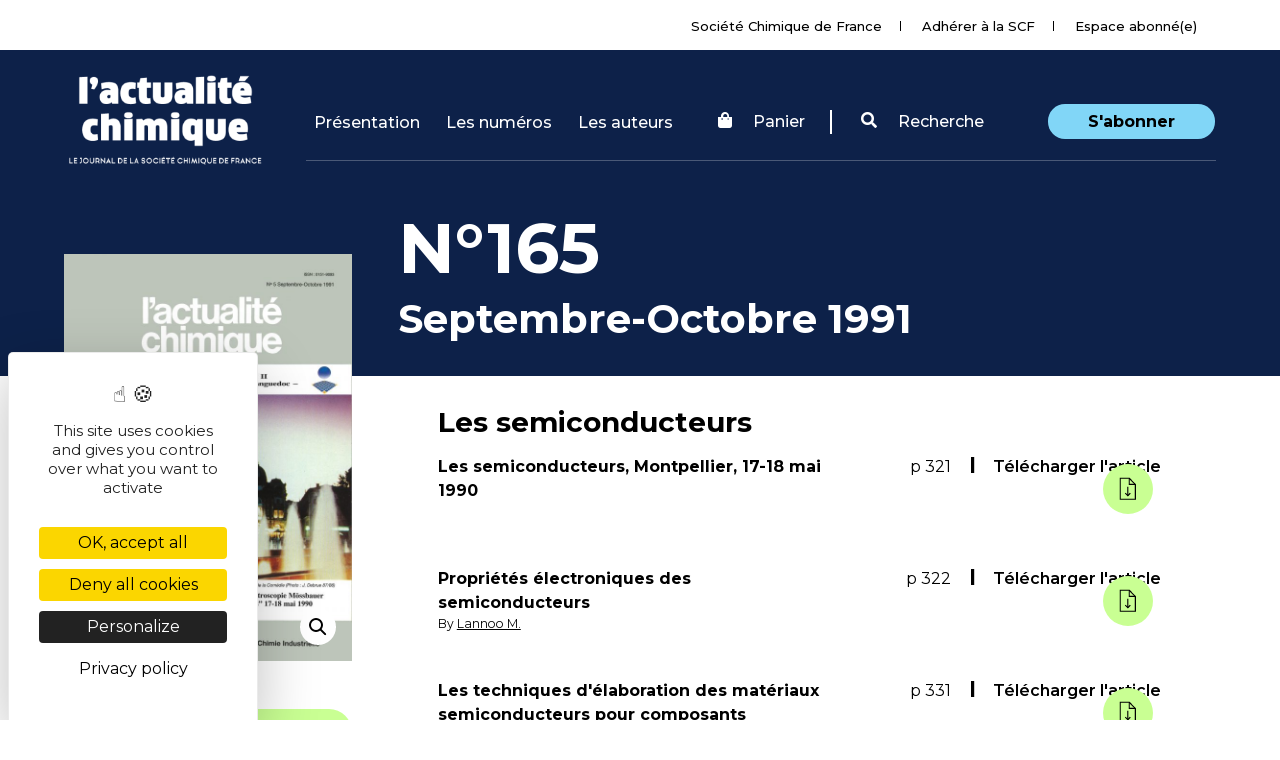

--- FILE ---
content_type: text/html; charset=UTF-8
request_url: https://new.societechimiquedefrance.fr/numero/n165-septembre-octobre-1991/?lang=en
body_size: 16141
content:
<!DOCTYPE html>
<html lang="en-US">
<head>
    <meta charset="UTF-8">
    <meta name="viewport" content="width=device-width, initial-scale=1">
    <meta http-equiv="X-UA-Compatible" content="IE=edge">
    <link rel="profile" href="http://gmpg.org/xfn/11">
    <link rel="alternate" hreflang="fr" href="https://new.societechimiquedefrance.fr/numero/n165-septembre-octobre-1991/" />
<link rel="alternate" hreflang="en" href="https://new.societechimiquedefrance.fr/numero/n165-septembre-octobre-1991/?lang=en" />
<!--cloudflare-no-transform--><script type="text/javascript" src="https://tarteaucitron.io/load.js?domain=new.societechimiquedefrance.fr&uuid=d0d2f50e772bb8c131903b05e49abbfc7997569d"></script>
	<!-- This site is optimized with the Yoast SEO plugin v15.1.1 - https://yoast.com/wordpress/plugins/seo/ -->
	<title>N°165 - septembre-octobre 1991 - L&#039;Actualité Chimique, le journal de la SCF</title><link rel="preload" as="style" href="https://fonts.googleapis.com/css?family=Montserrat%3A100%2C200%2C300%2C400%2C500%2C600%2C700%2C800%2C900%7COpen%20Sans%3A300%2C300i%2C400%2C400i%2C600%2C600i%2C700%2C800&#038;display=swap" /><link rel="stylesheet" href="https://fonts.googleapis.com/css?family=Montserrat%3A100%2C200%2C300%2C400%2C500%2C600%2C700%2C800%2C900%7COpen%20Sans%3A300%2C300i%2C400%2C400i%2C600%2C600i%2C700%2C800&#038;display=swap" media="print" onload="this.media='all'" /><noscript><link rel="stylesheet" href="https://fonts.googleapis.com/css?family=Montserrat%3A100%2C200%2C300%2C400%2C500%2C600%2C700%2C800%2C900%7COpen%20Sans%3A300%2C300i%2C400%2C400i%2C600%2C600i%2C700%2C800&#038;display=swap" /></noscript><link rel="preload" as="style" href="https://fonts.googleapis.com/css2?family=Montserrat%3Awght%40400%3B500%3B600%3B700&#038;ver=a364b6865132fc8f4ace5566814f7099&#038;display=swap" /><link rel="stylesheet" href="https://fonts.googleapis.com/css2?family=Montserrat%3Awght%40400%3B500%3B600%3B700&#038;ver=a364b6865132fc8f4ace5566814f7099&#038;display=swap" media="print" onload="this.media='all'" /><noscript><link rel="stylesheet" href="https://fonts.googleapis.com/css2?family=Montserrat%3Awght%40400%3B500%3B600%3B700&#038;ver=a364b6865132fc8f4ace5566814f7099&#038;display=swap" /></noscript>
	<meta name="robots" content="index, follow, max-snippet:-1, max-image-preview:large, max-video-preview:-1" />
	<link rel="canonical" href="https://new.societechimiquedefrance.fr/numero/n165-septembre-octobre-1991/" />
	<meta property="og:locale" content="en_US" />
	<meta property="og:type" content="article" />
	<meta property="og:title" content="N°165 - septembre-octobre 1991 - L&#039;Actualité Chimique, le journal de la SCF" />
	<meta property="og:url" content="https://new.societechimiquedefrance.fr/numero/n165-septembre-octobre-1991/" />
	<meta property="og:site_name" content="Société Chimique de France (SCF)" />
	<meta property="article:modified_time" content="2020-10-27T09:05:44+00:00" />
	<meta property="og:image" content="https://new.societechimiquedefrance.fr/wp-content/uploads/2019/12/numeroon351.jpg" />
	<meta property="og:image:width" content="2480" />
	<meta property="og:image:height" content="3507" />
	<meta name="twitter:card" content="summary_large_image" />
	<script type="application/ld+json" class="yoast-schema-graph">{"@context":"https://schema.org","@graph":[{"@type":"Organization","@id":"https://new.societechimiquedefrance.fr/?lang=en/#organization","name":"Soci\u00e9t\u00e9 Chimique de France (SCF)","url":"https://new.societechimiquedefrance.fr/?lang=en/","sameAs":[],"logo":{"@type":"ImageObject","@id":"https://new.societechimiquedefrance.fr/?lang=en/#logo","inLanguage":"en-US","url":"https://new.societechimiquedefrance.fr/wp-content/uploads/2020/11/logoscf_centre_numeriquervb-e1605823689864.png","width":200,"height":92,"caption":"Soci\u00e9t\u00e9 Chimique de France (SCF)"},"image":{"@id":"https://new.societechimiquedefrance.fr/?lang=en/#logo"}},{"@type":"WebSite","@id":"https://new.societechimiquedefrance.fr/?lang=en/#website","url":"https://new.societechimiquedefrance.fr/?lang=en/","name":"Soci\u00e9t\u00e9 Chimique de France (SCF)","description":"Le r\u00e9seau des chimistes depuis 1857","publisher":{"@id":"https://new.societechimiquedefrance.fr/?lang=en/#organization"},"potentialAction":[{"@type":"SearchAction","target":"https://new.societechimiquedefrance.fr/?lang=en/?s={search_term_string}","query-input":"required name=search_term_string"}],"inLanguage":"en-US"},{"@type":"ImageObject","@id":"https://new.societechimiquedefrance.fr/numero/n165-septembre-octobre-1991/#primaryimage","inLanguage":"en-US","url":"https://new.societechimiquedefrance.fr/wp-content/uploads/2019/12/numeroon351.jpg","width":2480,"height":3507},{"@type":"WebPage","@id":"https://new.societechimiquedefrance.fr/numero/n165-septembre-octobre-1991/#webpage","url":"https://new.societechimiquedefrance.fr/numero/n165-septembre-octobre-1991/","name":"N\u00b0165 - septembre-octobre 1991 - L'Actualit\u00e9 Chimique, le journal de la SCF","isPartOf":{"@id":"https://new.societechimiquedefrance.fr/?lang=en/#website"},"primaryImageOfPage":{"@id":"https://new.societechimiquedefrance.fr/numero/n165-septembre-octobre-1991/#primaryimage"},"datePublished":"2019-12-12T16:07:14+00:00","dateModified":"2020-10-27T09:05:44+00:00","breadcrumb":{"@id":"https://new.societechimiquedefrance.fr/numero/n165-septembre-octobre-1991/#breadcrumb"},"inLanguage":"en-US","potentialAction":[{"@type":"ReadAction","target":["https://new.societechimiquedefrance.fr/numero/n165-septembre-octobre-1991/"]}]},{"@type":"BreadcrumbList","@id":"https://new.societechimiquedefrance.fr/numero/n165-septembre-octobre-1991/#breadcrumb","itemListElement":[{"@type":"ListItem","position":1,"item":{"@type":"WebPage","@id":"https://new.societechimiquedefrance.fr/","url":"https://new.societechimiquedefrance.fr/","name":"Accueil"}},{"@type":"ListItem","position":2,"item":{"@type":"WebPage","@id":"https://new.societechimiquedefrance.fr/shop/","url":"https://new.societechimiquedefrance.fr/shop/","name":"Shop"}},{"@type":"ListItem","position":3,"item":{"@type":"WebPage","@id":"https://new.societechimiquedefrance.fr/numero/n165-septembre-octobre-1991/","url":"https://new.societechimiquedefrance.fr/numero/n165-septembre-octobre-1991/","name":"N\u00b0165 &#8211; septembre-octobre 1991"}}]}]}</script>
	<!-- / Yoast SEO plugin. -->


<link rel='dns-prefetch' href='//use.fontawesome.com' />
<link rel='dns-prefetch' href='//fonts.googleapis.com' />
<link href='https://fonts.gstatic.com' crossorigin rel='preconnect' />
<link rel="alternate" type="application/rss+xml" title="Société Chimique de France (SCF) &raquo; Feed" href="https://new.societechimiquedefrance.fr/feed/?lang=en" />
<link rel="alternate" type="application/rss+xml" title="Société Chimique de France (SCF) &raquo; Comments Feed" href="https://new.societechimiquedefrance.fr/comments/feed/?lang=en" />
<style type="text/css">
img.wp-smiley,
img.emoji {
	display: inline !important;
	border: none !important;
	box-shadow: none !important;
	height: 1em !important;
	width: 1em !important;
	margin: 0 .07em !important;
	vertical-align: -0.1em !important;
	background: none !important;
	padding: 0 !important;
}
</style>
	<link data-minify="1" rel='stylesheet' id='wp-block-library-css'  href='https://new.societechimiquedefrance.fr/wp-content/cache/min/1/wp-content/plugins/gutenberg/build/block-library/style.css?ver=1760904547' type='text/css' media='all' />
<link data-minify="1" rel='stylesheet' id='wc-block-vendors-style-css'  href='https://new.societechimiquedefrance.fr/wp-content/cache/min/1/wp-content/plugins/woocommerce/packages/woocommerce-blocks/build/vendors-style.css?ver=1760904547' type='text/css' media='all' />
<link data-minify="1" rel='stylesheet' id='wc-block-style-css'  href='https://new.societechimiquedefrance.fr/wp-content/cache/min/1/wp-content/plugins/woocommerce/packages/woocommerce-blocks/build/style.css?ver=1760904547' type='text/css' media='all' />
<style id='global-styles-inline-css' type='text/css'>
:root{--wp--preset--color--black:#000000;--wp--preset--color--cyan-bluish-gray:#abb8c3;--wp--preset--color--light-green-cyan:#7bdcb5;--wp--preset--color--luminous-vivid-amber:#fcb900;--wp--preset--color--luminous-vivid-orange:#ff6900;--wp--preset--color--pale-cyan-blue:#8ed1fc;--wp--preset--color--pale-pink:#f78da7;--wp--preset--color--vivid-cyan-blue:#0693e3;--wp--preset--color--vivid-green-cyan:#00d084;--wp--preset--color--vivid-purple:#9b51e0;--wp--preset--color--vivid-red:#cf2e2e;--wp--preset--color--white:#ffffff;--wp--preset--font-size--small:13;--wp--preset--font-size--normal:16;--wp--preset--font-size--medium:20;--wp--preset--font-size--large:36;--wp--preset--font-size--huge:48;--wp--preset--gradient--blush-bordeaux:linear-gradient(135deg,rgb(254,205,165) 0%,rgb(254,45,45) 50%,rgb(107,0,62) 100%);--wp--preset--gradient--blush-light-purple:linear-gradient(135deg,rgb(255,206,236) 0%,rgb(152,150,240) 100%);--wp--preset--gradient--cool-to-warm-spectrum:linear-gradient(135deg,rgb(74,234,220) 0%,rgb(151,120,209) 20%,rgb(207,42,186) 40%,rgb(238,44,130) 60%,rgb(251,105,98) 80%,rgb(254,248,76) 100%);--wp--preset--gradient--electric-grass:linear-gradient(135deg,rgb(202,248,128) 0%,rgb(113,206,126) 100%);--wp--preset--gradient--light-green-cyan-to-vivid-green-cyan:linear-gradient(135deg,rgb(122,220,180) 0%,rgb(0,208,130) 100%);--wp--preset--gradient--luminous-dusk:linear-gradient(135deg,rgb(255,203,112) 0%,rgb(199,81,192) 50%,rgb(65,88,208) 100%);--wp--preset--gradient--luminous-vivid-amber-to-luminous-vivid-orange:linear-gradient(135deg,rgba(252,185,0,1) 0%,rgba(255,105,0,1) 100%);--wp--preset--gradient--luminous-vivid-orange-to-vivid-red:linear-gradient(135deg,rgba(255,105,0,1) 0%,rgb(207,46,46) 100%);--wp--preset--gradient--midnight:linear-gradient(135deg,rgb(2,3,129) 0%,rgb(40,116,252) 100%);--wp--preset--gradient--pale-ocean:linear-gradient(135deg,rgb(255,245,203) 0%,rgb(182,227,212) 50%,rgb(51,167,181) 100%);--wp--preset--gradient--very-light-gray-to-cyan-bluish-gray:linear-gradient(135deg,rgb(238,238,238) 0%,rgb(169,184,195) 100%);--wp--preset--gradient--vivid-cyan-blue-to-vivid-purple:linear-gradient(135deg,rgba(6,147,227,1) 0%,rgb(155,81,224) 100%);}
</style>
<link data-minify="1" rel='stylesheet' id='menu-image-css'  href='https://new.societechimiquedefrance.fr/wp-content/cache/min/1/wp-content/plugins/menu-image/includes/css/menu-image.css?ver=1760904547' type='text/css' media='all' />
<link data-minify="1" rel='stylesheet' id='dashicons-css'  href='https://new.societechimiquedefrance.fr/wp-content/cache/min/1/wp-includes/css/dashicons.min.css?ver=1760904547' type='text/css' media='all' />
<link rel='stylesheet' id='photoswipe-css'  href='https://new.societechimiquedefrance.fr/wp-content/plugins/woocommerce/assets/css/photoswipe/photoswipe.min.css?ver=4.6.0' type='text/css' media='all' />
<link rel='stylesheet' id='photoswipe-default-skin-css'  href='https://new.societechimiquedefrance.fr/wp-content/plugins/woocommerce/assets/css/photoswipe/default-skin/default-skin.min.css?ver=4.6.0' type='text/css' media='all' />
<link data-minify="1" rel='stylesheet' id='woocommerce-layout-css'  href='https://new.societechimiquedefrance.fr/wp-content/cache/min/1/wp-content/plugins/woocommerce/assets/css/woocommerce-layout.css?ver=1760904547' type='text/css' media='all' />
<link data-minify="1" rel='stylesheet' id='woocommerce-smallscreen-css'  href='https://new.societechimiquedefrance.fr/wp-content/cache/min/1/wp-content/plugins/woocommerce/assets/css/woocommerce-smallscreen.css?ver=1760904547' type='text/css' media='only screen and (max-width: 768px)' />
<link data-minify="1" rel='stylesheet' id='woocommerce-general-css'  href='https://new.societechimiquedefrance.fr/wp-content/cache/min/1/wp-content/plugins/woocommerce/assets/css/woocommerce.css?ver=1760904547' type='text/css' media='all' />
<style id='woocommerce-inline-inline-css' type='text/css'>
.woocommerce form .form-row .required { visibility: visible; }
</style>
<link data-minify="1" rel='stylesheet' id='wpml-legacy-horizontal-list-0-css'  href='https://new.societechimiquedefrance.fr/wp-content/cache/min/1/wp-content/plugins/sitepress-multilingual-cms/templates/language-switchers/legacy-list-horizontal/style.css?ver=1760904547' type='text/css' media='all' />
<link data-minify="1" rel='stylesheet' id='wpml-menu-item-0-css'  href='https://new.societechimiquedefrance.fr/wp-content/cache/min/1/wp-content/plugins/sitepress-multilingual-cms/templates/language-switchers/menu-item/style.css?ver=1760904547' type='text/css' media='all' />
<link rel='stylesheet' id='wp-bootstrap-starter-bootstrap-css-css'  href='https://new.societechimiquedefrance.fr/wp-content/themes/wp-bootstrap-starter/inc/assets/css/bootstrap.min.css?ver=a364b6865132fc8f4ace5566814f7099' type='text/css' media='all' />
<link data-minify="1" rel='stylesheet' id='wp-bootstrap-pro-fontawesome-cdn-css'  href='https://new.societechimiquedefrance.fr/wp-content/cache/min/1/releases/v5.8.2/css/all.css?ver=1760904547' type='text/css' media='all' />
<link rel='stylesheet' id='wp-bootstrap-starter-datepickercss-css'  href='https://new.societechimiquedefrance.fr/wp-content/themes/wp-bootstrap-starter/inc/assets/datepicker/datepicker.min.css?ver=a364b6865132fc8f4ace5566814f7099' type='text/css' media='all' />
<link data-minify="1" rel='stylesheet' id='wp-bootstrap-starter-style-css'  href='https://new.societechimiquedefrance.fr/wp-content/cache/min/1/wp-content/themes/wp-bootstrap-starter/style.css?ver=1760904547' type='text/css' media='all' />

<link data-minify="1" rel='stylesheet' id='wp-bootstrap-starter-montserrat-opensans-css'  href='https://new.societechimiquedefrance.fr/wp-content/cache/min/1/wp-content/themes/wp-bootstrap-starter/inc/assets/css/presets/typography/montserrat-opensans.css?ver=1760904547' type='text/css' media='all' />

<link rel='stylesheet' id='bootstrap-select-css'  href='https://new.societechimiquedefrance.fr/wp-content/themes/wp-bootstrap-starter/inc/assets/css/bootstrap-select.min.css?ver=a364b6865132fc8f4ace5566814f7099' type='text/css' media='all' />
<link data-minify="1" rel='stylesheet' id='theme-css'  href='https://new.societechimiquedefrance.fr/wp-content/cache/min/1/wp-content/themes/wp-bootstrap-starter/inc/assets/css/style.css?ver=1760904547' type='text/css' media='all' />
<link rel='stylesheet' id='owl-carousel-css'  href='https://new.societechimiquedefrance.fr/wp-content/themes/wp-bootstrap-starter/inc/assets/owl-carousel/assets/owl.carousel.min.css?ver=a364b6865132fc8f4ace5566814f7099' type='text/css' media='all' />
<link rel='stylesheet' id='owl-carousel-theme-css'  href='https://new.societechimiquedefrance.fr/wp-content/themes/wp-bootstrap-starter/inc/assets/owl-carousel/assets/owl.theme.default.min.css?ver=a364b6865132fc8f4ace5566814f7099' type='text/css' media='all' />
<link rel='stylesheet' id='dropzone-css'  href='https://new.societechimiquedefrance.fr/wp-content/themes/wp-bootstrap-starter/inc/assets/dropzone/dropzone.min.css?ver=a364b6865132fc8f4ace5566814f7099' type='text/css' media='all' />
<link rel='stylesheet' id='dropzone-basic-css'  href='https://new.societechimiquedefrance.fr/wp-content/themes/wp-bootstrap-starter/inc/assets/dropzone/basic.min.css?ver=a364b6865132fc8f4ace5566814f7099' type='text/css' media='all' />
<link data-minify="1" rel='stylesheet' id='cstfont-cal-css'  href='https://new.societechimiquedefrance.fr/wp-content/cache/min/1/wp-content/themes/wp-bootstrap-starter/inc/assets/fonts/scf-cal-v1.0/style.css?ver=1760904547' type='text/css' media='all' />
<script type='text/javascript' src='https://new.societechimiquedefrance.fr/wp-includes/js/jquery/jquery.js?ver=1.12.4-wp' id='jquery-core-js'></script>
<!--[if lt IE 9]>
<script type='text/javascript' src='https://new.societechimiquedefrance.fr/wp-content/themes/wp-bootstrap-starter/inc/assets/js/html5.js?ver=3.7.0' id='html5hiv-js'></script>
<![endif]-->
<link rel="https://api.w.org/" href="https://new.societechimiquedefrance.fr/wp-json/" /><link rel="alternate" type="application/json" href="https://new.societechimiquedefrance.fr/wp-json/wp/v2/product/86538" /><link rel="EditURI" type="application/rsd+xml" title="RSD" href="https://new.societechimiquedefrance.fr/xmlrpc.php?rsd" />
<link rel="wlwmanifest" type="application/wlwmanifest+xml" href="https://new.societechimiquedefrance.fr/wp-includes/wlwmanifest.xml" /> 

<link rel='shortlink' href='https://new.societechimiquedefrance.fr/?p=86538&#038;lang=en' />
<link rel="alternate" type="application/json+oembed" href="https://new.societechimiquedefrance.fr/wp-json/oembed/1.0/embed?url=https%3A%2F%2Fnew.societechimiquedefrance.fr%2Fnumero%2Fn165-septembre-octobre-1991%2F%3Flang%3Den" />
<link rel="alternate" type="text/xml+oembed" href="https://new.societechimiquedefrance.fr/wp-json/oembed/1.0/embed?url=https%3A%2F%2Fnew.societechimiquedefrance.fr%2Fnumero%2Fn165-septembre-octobre-1991%2F%3Flang%3Den&#038;format=xml" />
<meta name="generator" content="WPML ver:4.4.3 stt:1,4;" />
<link rel="pingback" href="https://new.societechimiquedefrance.fr/xmlrpc.php">    <style type="text/css">
        #page-sub-header { background: #fff; }
    </style>
    	<noscript><style>.woocommerce-product-gallery{ opacity: 1 !important; }</style></noscript>
		<style type="text/css">
			.site-title,
		.site-description {
			position: absolute;
			clip: rect(1px, 1px, 1px, 1px);
		}
		</style>
	<link rel="icon" href="https://new.societechimiquedefrance.fr/wp-content/uploads/2020/11/cropped-logo_square-32x32.png" sizes="32x32" />
<link rel="icon" href="https://new.societechimiquedefrance.fr/wp-content/uploads/2020/11/cropped-logo_square-192x192.png" sizes="192x192" />
<link rel="apple-touch-icon" href="https://new.societechimiquedefrance.fr/wp-content/uploads/2020/11/cropped-logo_square-180x180.png" />
<meta name="msapplication-TileImage" content="https://new.societechimiquedefrance.fr/wp-content/uploads/2020/11/cropped-logo_square-270x270.png" />
<noscript><style id="rocket-lazyload-nojs-css">.rll-youtube-player, [data-lazy-src]{display:none !important;}</style></noscript>    <link data-minify="1" rel="stylesheet" href="https://new.societechimiquedefrance.fr/wp-content/cache/min/1/wp-content/themes/wp-bootstrap-starter/style-actualite_chimique.css?ver=1760904547" type="text/css" media="all">
</head>

<body class="product-template-default single single-product postid-86538 theme-wp-bootstrap-starter woocommerce woocommerce-page woocommerce-no-js group-blog elementor-default elementor-kit-136294">

<div id="actu-chimique" class="site">
        <div class="top_header text-right">
            <div class="container no_padding">
                <nav class="nav_top displayInlineBlock">

                    <ul>
                        <li class=""><a href="https://new.societechimiquedefrance.fr">Société Chimique de France</a></li>

                                                <li><a href="https://new.societechimiquedefrance.fr/adherer-a-la-scf/">Adhérer à la SCF</a></li>

                        
                        <li><a href="https://new.societechimiquedefrance.fr/login/">Espace abonné(e)</a></li>
                    </ul>
                </nav>
                <div class="d-none bloc_langues displayInlineBlock">
                    <select name="langue_pages" id="langue_pages" class="selectpicker">
                        <option value="FR">FR</option>
                        <option value="EN">EN</option>
                    </select>

                <div id="langue" class="collapse navbar-collapse justify-content-end"><ul id="menu-langue" class="navbar-nav"><li itemscope="itemscope" itemtype="https://www.schema.org/SiteNavigationElement" id="menu-item-wpml-ls-196-en" class="menu-item wpml-ls-slot-196 wpml-ls-item wpml-ls-item-en wpml-ls-current-language wpml-ls-menu-item wpml-ls-last-item menu-item-type-wpml_ls_menu_item menu-item-object-wpml_ls_menu_item menu-item-has-children dropdown menu-item-wpml-ls-196-en nav-item"><a title="EN" href="#" data-toggle="dropdown" aria-haspopup="true" aria-expanded="false" class="dropdown-toggle nav-link p" id="menu-item-dropdown-wpml-ls-196-en"><span class="wpml-ls-display">EN</span></a>
<ul class="dropdown-menu" aria-labelledby="menu-item-dropdown-wpml-ls-196-en" role="menu">
	<li itemscope="itemscope" itemtype="https://www.schema.org/SiteNavigationElement" id="menu-item-wpml-ls-196-fr" class="menu-item wpml-ls-slot-196 wpml-ls-item wpml-ls-item-fr wpml-ls-menu-item wpml-ls-first-item menu-item-type-wpml_ls_menu_item menu-item-object-wpml_ls_menu_item menu-item-wpml-ls-196-fr nav-item"><a title="FR" href="https://new.societechimiquedefrance.fr/numero/n165-septembre-octobre-1991/" class="dropdown-item"><span class="wpml-ls-display">FR</span></a></li>
</ul>
</li>
</ul></div>
                </div>
            </div>
        </div>
	<a class="skip-link screen-reader-text" href="#content">Skip to content</a>

	<header id="masthead" class="navbar navbar-expand-lg navbar-dark /*fixed-top*/" role="banner">

        <div class="container">

            <div class="navbar-brand">
                                            <a href="https://new.societechimiquedefrance.fr/lactualite-chimique-le-journal-de-la-scf/?lang=en">
                            <img id="logo" src="data:image/svg+xml,%3Csvg%20xmlns='http://www.w3.org/2000/svg'%20viewBox='0%200%200%200'%3E%3C/svg%3E" alt="Société Chimique de France (SCF)" data-lazy-src="https://new.societechimiquedefrance.fr/wp-content/uploads/2019/12/logo-AC.png"><noscript><img id="logo" src="https://new.societechimiquedefrance.fr/wp-content/uploads/2019/12/logo-AC.png" alt="Société Chimique de France (SCF)"></noscript>
                        </a>
                    
                </div>
            <nav class="d-none d-lg-flex navbar navbar-expand-xl fixpaddingheader">

                <button class="navbar-toggler" type="button" data-toggle="collapse" data-target="#main-nav" aria-controls="" aria-expanded="false" aria-label="Toggle navigation">
                    <span class="navbar-toggler-icon"></span>
                </button>

                <div id="main-nav" class="collapse navbar-collapse"><ul id="menu-menu-actualite-chimique" class="navbar-nav"><li itemscope="itemscope" itemtype="https://www.schema.org/SiteNavigationElement" id="menu-item-151725" class="menu-item menu-item-type-post_type menu-item-object-page menu-item-151725 nav-item"><a title="Présentation" href="https://new.societechimiquedefrance.fr/lactualite-chimique-le-journal-de-la-scf/qui-sommes-nous/" class="nav-link">Présentation</a></li>
<li itemscope="itemscope" itemtype="https://www.schema.org/SiteNavigationElement" id="menu-item-133044" class="menu-item menu-item-type-post_type menu-item-object-page menu-item-133044 nav-item"><a title="Les numéros" href="https://new.societechimiquedefrance.fr/shop/?lang=en" class="nav-link">Les numéros</a></li>
<li itemscope="itemscope" itemtype="https://www.schema.org/SiteNavigationElement" id="menu-item-155882" class="menu-item menu-item-type-custom menu-item-object-custom menu-item-155882 nav-item"><a title="Les auteurs" href="https://new.societechimiquedefrance.fr/auteur/" class="nav-link">Les auteurs</a></li>
</ul></div>
             <div id="login-search" class="">
                <ul class=" list-inline">
                                        <li class="list-inline-item">

                        <a href="https://new.societechimiquedefrance.fr/cart/?lang=en"><i class="fa fa-shopping-bag"></i>
                            <!--<img class="align-middle" src="data:image/svg+xml,%3Csvg%20xmlns='http://www.w3.org/2000/svg'%20viewBox='0%200%200%200'%3E%3C/svg%3E" data-lazy-src="https://new.societechimiquedefrance.fr/wp-content/themes/wp-bootstrap-starter/img/icons/shop_cart_white.svg"><noscript><img class="align-middle" src="https://new.societechimiquedefrance.fr/wp-content/themes/wp-bootstrap-starter/img/icons/shop_cart_white.svg"></noscript></img>
                            <span class="align-middle">
                             Panier
                            </span>-->
							Panier
                        </a>
                        </li>
                                        <li class="list-inline-item search-form" data-toggle="collapse" href="#opensearch" role="button" aria-expanded="false" aria-controls="opensearch" ><a href="#"><i class="fa fa-search"></i> Recherche</a></li>
                                        <li class="list-inline-item"><a href="https://new.societechimiquedefrance.fr/abonnement-a-lactualite-chimique/" class="sabonner ">S'abonner</a></li>
                                    </ul>
            </div>
            </nav>
        </div>
        <span class="bloc_opener_menu">Menu</span>
        <div class="mobile_nav d-none">


                <div class="mt-5"><ul id="menu-menu-actualite-chimique-1" class=""><li itemscope="itemscope" itemtype="https://www.schema.org/SiteNavigationElement" class="menu-item menu-item-type-post_type menu-item-object-page menu-item-151725 nav-item"><a title="Présentation" href="https://new.societechimiquedefrance.fr/lactualite-chimique-le-journal-de-la-scf/qui-sommes-nous/" class="nav-link">Présentation</a></li>
<li itemscope="itemscope" itemtype="https://www.schema.org/SiteNavigationElement" class="menu-item menu-item-type-post_type menu-item-object-page menu-item-133044 nav-item"><a title="Les numéros" href="https://new.societechimiquedefrance.fr/shop/?lang=en" class="nav-link">Les numéros</a></li>
<li itemscope="itemscope" itemtype="https://www.schema.org/SiteNavigationElement" class="menu-item menu-item-type-custom menu-item-object-custom menu-item-155882 nav-item"><a title="Les auteurs" href="https://new.societechimiquedefrance.fr/auteur/" class="nav-link">Les auteurs</a></li>
</ul></div>
            <div class="mobile_nav_bottom">
                <a data-toggle="collapse" href="#opensearch" role="button" aria-expanded="false" aria-controls="opensearch" class="bg-search d-block">Rechercher</a>
                <a href="https://new.societechimiquedefrance.fr/login/" class="bg-user d-block">My account</a>
                <a href="https://new.societechimiquedefrance.fr" class="bg-news d-block">Société Chimique de France</a>
                                <a href="https://new.societechimiquedefrance.fr/cart/?lang=en" class="bg-shop d-block">Panier</a>
                            </div>
                        <a href="https://new.societechimiquedefrance.fr/abonnement-a-lactualite-chimique/" class="btn btn-outline bg-right-arrow">S'abonner</a>
                    </div>

	</header><!-- #masthead -->

	<div id="opensearch" class="collapse">
	        <div class="container ">
    	        <div class="row pt-5 mt-5">
    	            <div class="col-md-3 order-2 order-md-1">
    	                <span class="searchtitle">Votre recherche :</span>
    	            </div>
    	            <div class="col-md-8 order-3 order-md-2">
    	               <input type="text" id="searchinput" name="searchbar" />
    	            </div>
    	            <div class="col-md-1 text-right d-block pr-0 order-1 order-md-3">
                        <svg data-toggle="collapse" href="#opensearch" role="button" aria-expanded="false" aria-controls="opensearch" width="40px" height="41px" viewBox="0 0 40 41" version="1.1" xmlns="http://www.w3.org/2000/svg" xmlns:xlink="http://www.w3.org/1999/xlink">
                            <!-- Generator: Sketch 55.1 (78136) - https://sketchapp.com -->
                            <title>noun_Close_660271</title>
                            <desc>Created with Sketch.</desc>
                            <g id="Page-1" stroke="none" stroke-width="1" fill="none" fill-rule="evenodd">
                                <g id="00-Home-recherche" transform="translate(-1319.000000, -146.000000)" fill="#FFFFFF" fill-rule="nonzero">
                                    <g id="noun_Close_660271" transform="translate(1319.000000, 146.000000)">
                                        <g id="Group" transform="translate(0.000000, 0.303724)">
                                            <path d="M20,0.172466667 C8.95430524,0.172466667 0,9.1267719 0,20.1724667 C0,31.2181614 8.95430524,40.1724667 20,40.1724667 C31.0456948,40.1724667 40,31.2181614 40,20.1724667 C40,9.1267719 31.0456948,0.172466667 20,0.172466667 Z M28.0952381,11.0950857 C28.4914789,11.0853961 28.8523057,11.3221054 29.0012199,11.6894271 C29.1501341,12.0567487 29.056007,12.4778988 28.764881,12.7468714 L21.3392857,20.1724667 L28.764881,27.583181 C29.014683,27.8207487 29.1166213,28.1747531 29.0314169,28.5087886 C28.9462124,28.8428241 28.6871651,29.1047498 28.3540915,29.1936399 C28.0210178,29.28253 27.6659087,29.1845095 27.4255952,28.9373476 L20,21.5117524 L12.5744048,28.9373476 C12.3340913,29.1845095 11.9789822,29.28253 11.6459085,29.1936399 C11.3128349,29.1047498 11.0537876,28.8428241 10.9685831,28.5087886 C10.8833787,28.1747531 10.985317,27.8207487 11.235119,27.583181 L18.6607143,20.1724667 L11.235119,12.7468714 C10.9657188,12.4896607 10.8709655,12.0990161 10.9925845,11.7469612 C11.1142034,11.3949063 11.4298768,11.1460455 11.8005952,11.1099667 C12.0880583,11.0820174 12.3726761,11.1860124 12.5744048,11.3927048 L20,18.8183 L27.4255952,11.3927048 C27.5725334,11.2397917 27.7663007,11.1402896 27.9761905,11.1099667 C28.0155209,11.1025096 28.0552823,11.0975394 28.0952381,11.0950857 Z" id="Shape"></path>
                                        </g>
                                    </g>
                                </g>
                            </g>
                        </svg>
    	            </div>

    	        </div>
    	        <div class="row py-5" id="resultSearch">

    	        </div>
    	    </div>
    	</div>


	<div id="content" class="site-numero borderoverblue">
		<div class="container">

				
					<div class="row ">

						<div class="col-md-3 mx-0 px-0 ">
							<div class="sticky-top">

								<div class="woocommerce-product-gallery woocommerce-product-gallery--with-images woocommerce-product-gallery--columns-4 images" data-columns="4" style="opacity: 0; transition: opacity .25s ease-in-out;">
	<figure class="woocommerce-product-gallery__wrapper">
		<div data-thumb="https://new.societechimiquedefrance.fr/wp-content/uploads/2019/12/numeroon351-100x100.jpg" data-thumb-alt="" class="woocommerce-product-gallery__image"><a href="https://new.societechimiquedefrance.fr/wp-content/uploads/2019/12/numeroon351.jpg"><img width="600" height="848" src="https://new.societechimiquedefrance.fr/wp-content/uploads/2019/12/numeroon351-600x848.jpg" class="wp-post-image" alt="" title="numeroon351.jpg" data-caption="" data-src="https://new.societechimiquedefrance.fr/wp-content/uploads/2019/12/numeroon351.jpg" data-large_image="https://new.societechimiquedefrance.fr/wp-content/uploads/2019/12/numeroon351.jpg" data-large_image_width="2480" data-large_image_height="3507" srcset="https://new.societechimiquedefrance.fr/wp-content/uploads/2019/12/numeroon351-600x848.jpg 600w, https://new.societechimiquedefrance.fr/wp-content/uploads/2019/12/numeroon351-212x300.jpg 212w, https://new.societechimiquedefrance.fr/wp-content/uploads/2019/12/numeroon351-768x1086.jpg 768w, https://new.societechimiquedefrance.fr/wp-content/uploads/2019/12/numeroon351-724x1024.jpg 724w, https://new.societechimiquedefrance.fr/wp-content/uploads/2019/12/numeroon351-288x408.jpg 288w" sizes="(max-width: 600px) 100vw, 600px" /></a></div>	</figure>
</div>

								
																											<div class="boutonshopping-green mb-3">
											<a rel="nofollow" href="https://new.societechimiquedefrance.fr/wp-content/uploads/2019/12/1991-165-sept-oct.pdf" target="_blank" class="product_type_simple add_to_cart_button ajax_add_to_cart elementor-button elementor-size-sm" role="button">
											<span class="elementor-button-content-wrapper">
												<span class="elementor-button-text">Télécharger le magazine</span>
											</span>
											</a>
										</div>
																								</div>

						</div>

						<div class="col-md-9 pl-5">

							<h1><span class='numero_ac_numb'>N°165</span><br> <span class='numero_ac_jourmois'>septembre-octobre 1991</span></h1>
							<div class="contentpost my-5">
															</div>
							<div class="container">
								<div class="row pb-5">
									<div class="elementor-shortcode mt-3">
										     
                	<h2 class="titlesommaire">Les semiconducteurs</h2>
                          <div class="clearfix productdisp  pt-3 pb-4 row">
				<div class="col-md-7 align-middle">
	              	<a href="https://new.societechimiquedefrance.fr/numero/les-semiconducteurs-montpellier-17-18-mai-1990-p321-n165/?lang=en">
	              		<b>Les semiconducteurs, Montpellier, 17-18 mai 1990</b>
	              	</a>	              	 
              		<div class="auteur">
              			 
              			              		</div>
				</div>
				<div class="col-md-5 align-middle text-right">
              		              		
	              		<a    data-id="321"  download href="https://new.societechimiquedefrance.fr/wp-content/uploads/2019/12/1991-165-sept-oct-p321-semiconducteurs.pdf" target="_blank" class="align-top btnsommaire dlsommaire dwld">
        		      		<span class="align-top page-number-productline">p 321</span>
							<span class="scf-calsep mx-3"></span>
	              			<span class="d-inline-block align-top">
		              			Télécharger l'article	              			</span>
	              			<span class="iconproduit d-inline-block align-top mx-2"></span>
	               		</a>
              						</div>
              </div>
                 
		                  <div class="clearfix productdisp  pt-3 pb-4 row">
				<div class="col-md-7 align-middle">
	              	<a href="https://new.societechimiquedefrance.fr/numero/proprietes-electroniques-des-semiconducteurs-p322-n165/?lang=en">
	              		<b>Propriétés électroniques des semiconducteurs</b>
	              	</a>	              	 
              		<div class="auteur">
              			By 
              						              			<a href="https://new.societechimiquedefrance.fr/auteur/lannoo-m/">
			              				 Lannoo M.			              			</a>
								              		</div>
				</div>
				<div class="col-md-5 align-middle text-right">
              		              		
	              		<a    data-id="322"  download href="https://new.societechimiquedefrance.fr/wp-content/uploads/2019/12/1991-165-sept-oct-p322-lannoo.pdf" target="_blank" class="align-top btnsommaire dlsommaire dwld">
        		      		<span class="align-top page-number-productline">p 322</span>
							<span class="scf-calsep mx-3"></span>
	              			<span class="d-inline-block align-top">
		              			Télécharger l'article	              			</span>
	              			<span class="iconproduit d-inline-block align-top mx-2"></span>
	               		</a>
              						</div>
              </div>
                 
		                  <div class="clearfix productdisp  pt-3 pb-4 row">
				<div class="col-md-7 align-middle">
	              	<a href="https://new.societechimiquedefrance.fr/numero/les-techniques-delaboration-des-materiaux-semiconducteurs-pour-composants-electroniques-p331-n165/?lang=en">
	              		<b>Les techniques d'élaboration des matériaux semiconducteurs pour composants électroniques</b>
	              	</a>	              	 
              		<div class="auteur">
              			By 
              						              			<a href="https://new.societechimiquedefrance.fr/auteur/bougnot-g/">
			              				 Bougnot G.			              			</a>
								              		</div>
				</div>
				<div class="col-md-5 align-middle text-right">
              		              		
	              		<a    data-id="331"  download href="https://new.societechimiquedefrance.fr/wp-content/uploads/2019/12/1991-165-sept-oct-p331-bougnot.pdf" target="_blank" class="align-top btnsommaire dlsommaire dwld">
        		      		<span class="align-top page-number-productline">p 331</span>
							<span class="scf-calsep mx-3"></span>
	              			<span class="d-inline-block align-top">
		              			Télécharger l'article	              			</span>
	              			<span class="iconproduit d-inline-block align-top mx-2"></span>
	               		</a>
              						</div>
              </div>
                 
		                  <div class="clearfix productdisp  pt-3 pb-4 row">
				<div class="col-md-7 align-middle">
	              	<a href="https://new.societechimiquedefrance.fr/numero/liaison-chimique-dans-quelques-semiconducteurs-chalcogenures-non-conventionnels-p338-n165/?lang=en">
	              		<b>Liaison chimique dans quelques semiconducteurs chalcogénures non conventionnels</b>
	              	</a>	              	 
              		<div class="auteur">
              			By 
              						              			<a href="https://new.societechimiquedefrance.fr/auteur/olivier-fourcade-josette/">
			              				 Olivier-Fourcade Josette			              			</a>
								              		</div>
				</div>
				<div class="col-md-5 align-middle text-right">
              		              		
	              		<a    data-id="338"  download href="https://new.societechimiquedefrance.fr/wp-content/uploads/2019/12/1991-165-sept-oct-p338-olivier.pdf" target="_blank" class="align-top btnsommaire dlsommaire dwld">
        		      		<span class="align-top page-number-productline">p 338</span>
							<span class="scf-calsep mx-3"></span>
	              			<span class="d-inline-block align-top">
		              			Télécharger l'article	              			</span>
	              			<span class="iconproduit d-inline-block align-top mx-2"></span>
	               		</a>
              						</div>
              </div>
                 
		                  <div class="clearfix productdisp  pt-3 pb-4 row">
				<div class="col-md-7 align-middle">
	              	<a href="https://new.societechimiquedefrance.fr/numero/structure-de-bandes-et-deplacement-isomerique-mossbauer-p343-n165/?lang=en">
	              		<b>Structure de bandes et déplacement isomérique Mössbauer</b>
	              	</a>	              	 
              		<div class="auteur">
              			By 
              						              			<a href="https://new.societechimiquedefrance.fr/auteur/lefebvre-i/">
			              				 Lefebvre I.			              			</a>
								              		</div>
				</div>
				<div class="col-md-5 align-middle text-right">
              		              		
	              		<a    data-id="343"  download href="https://new.societechimiquedefrance.fr/wp-content/uploads/2019/12/1991-165-sept-oct-p343-lefebvre.pdf" target="_blank" class="align-top btnsommaire dlsommaire dwld">
        		      		<span class="align-top page-number-productline">p 343</span>
							<span class="scf-calsep mx-3"></span>
	              			<span class="d-inline-block align-top">
		              			Télécharger l'article	              			</span>
	              			<span class="iconproduit d-inline-block align-top mx-2"></span>
	               		</a>
              						</div>
              </div>
                 
		                  <div class="clearfix productdisp  pt-3 pb-4 row">
				<div class="col-md-7 align-middle">
	              	<a href="https://new.societechimiquedefrance.fr/numero/bistability-of-sn-donor-in-alxga1-xas-and-gaas-under-pressure-evidences-by-mossbauer-spectroscopy-p349-n165/?lang=en">
	              		<b>Bistability of Sn Donor in Al<sub>x</sub>Ga<sub>1-x</sub>As and GaAs under pressure evidences by Mössbauer spectroscopy</b>
	              	</a>	              	 
              		<div class="auteur">
              			By 
              						              			<a href="https://new.societechimiquedefrance.fr/auteur/gibart-p/">
			              				 Gibart P.			              			</a>
								              		</div>
				</div>
				<div class="col-md-5 align-middle text-right">
              		              		
	              		<a    data-id="349"  download href="https://new.societechimiquedefrance.fr/wp-content/uploads/2019/12/1991-165-sept-oct-p349-williamson.pdf" target="_blank" class="align-top btnsommaire dlsommaire dwld">
        		      		<span class="align-top page-number-productline">p 349</span>
							<span class="scf-calsep mx-3"></span>
	              			<span class="d-inline-block align-top">
		              			Télécharger l'article	              			</span>
	              			<span class="iconproduit d-inline-block align-top mx-2"></span>
	               		</a>
              						</div>
              </div>
                 
		                  <div class="clearfix productdisp  pt-3 pb-4 row">
				<div class="col-md-7 align-middle">
	              	<a href="https://new.societechimiquedefrance.fr/numero/the-formation-of-surface-and-buried-co-silicides-p360-n165/?lang=en">
	              		<b>The formation of surface and buried Co-silicides</b>
	              	</a>	              	 
              		<div class="auteur">
              			By 
              						              			<a href="https://new.societechimiquedefrance.fr/auteur/langouche-g/">
			              				 Langouche G.			              			</a>
								              		</div>
				</div>
				<div class="col-md-5 align-middle text-right">
              		              		
	              		<a    data-id="360"  download href="https://new.societechimiquedefrance.fr/wp-content/uploads/2019/12/1991-165-sept-oct-p360-vantomme.pdf" target="_blank" class="align-top btnsommaire dlsommaire dwld">
        		      		<span class="align-top page-number-productline">p 360</span>
							<span class="scf-calsep mx-3"></span>
	              			<span class="d-inline-block align-top">
		              			Télécharger l'article	              			</span>
	              			<span class="iconproduit d-inline-block align-top mx-2"></span>
	               		</a>
              						</div>
              </div>
                 
		                  <div class="clearfix productdisp  pt-3 pb-4 row">
				<div class="col-md-7 align-middle">
	              	<a href="https://new.societechimiquedefrance.fr/numero/etude-sur-les-centres-dimpurete-de-fer-dans-les-semiconducteurs-ii-vi-znte-et-zns-par-spectrometrie-mossbauer-dabsorption-et-demission-p368-n165/?lang=en">
	              		<b>Étude sur les centres d'impureté de fer dans les semiconducteurs II-VI ZnTe et ZnS par spectrométrie Mössbauer d'absorption et d'émission</b>
	              	</a>	              	 
              		<div class="auteur">
              			By 
              						              			<a href="https://new.societechimiquedefrance.fr/auteur/garcin-c/">
			              				 Garcin C.			              			</a>
								              		</div>
				</div>
				<div class="col-md-5 align-middle text-right">
              		              		
	              		<a    data-id="368"  download href="https://new.societechimiquedefrance.fr/wp-content/uploads/2019/12/1991-165-sept-oct-p368-garcin.pdf" target="_blank" class="align-top btnsommaire dlsommaire dwld">
        		      		<span class="align-top page-number-productline">p 368</span>
							<span class="scf-calsep mx-3"></span>
	              			<span class="d-inline-block align-top">
		              			Télécharger l'article	              			</span>
	              			<span class="iconproduit d-inline-block align-top mx-2"></span>
	               		</a>
              						</div>
              </div>
                 
		         
                	<h2 class="titlesommaire">Enseignement</h2>
                          <div class="clearfix productdisp  pt-3 pb-4 row">
				<div class="col-md-7 align-middle">
	              	<a href="https://new.societechimiquedefrance.fr/numero/informations-et-documents-didactiques-pour-les-enseignements-superieurs-de-chimie-en-langue-francaise-une-publication-regroupee-dinformations-et-dabreges-p375-n165/?lang=en">
	              		<b>Informations et documents didactiques pour les enseignements supérieurs de chimie en langue française: une publication regroupée d'informations et d'abrégés</b>
	              	</a>	              	 
              		<div class="auteur">
              			 
              			              		</div>
				</div>
				<div class="col-md-5 align-middle text-right">
              		              		
	              		<a    data-id="375"  download href="https://new.societechimiquedefrance.fr/wp-content/uploads/2019/12/1991-165-sept-oct-p375-infos-didactiques.pdf" target="_blank" class="align-top btnsommaire dlsommaire dwld">
        		      		<span class="align-top page-number-productline">p 375</span>
							<span class="scf-calsep mx-3"></span>
	              			<span class="d-inline-block align-top">
		              			Télécharger l'article	              			</span>
	              			<span class="iconproduit d-inline-block align-top mx-2"></span>
	               		</a>
              						</div>
              </div>
                 
		         
                	<h2 class="titlesommaire">Informations générales</h2>
                          <div class="clearfix productdisp  pt-3 pb-4 row">
				<div class="col-md-7 align-middle">
	              	<a href="https://new.societechimiquedefrance.fr/numero/informations-generales-p378-n165/?lang=en">
	              		<b>Informations générales</b>
	              	</a>	              	 
              		<div class="auteur">
              			 
              			              		</div>
				</div>
				<div class="col-md-5 align-middle text-right">
              		              		
	              		<a    data-id="378"  download href="https://new.societechimiquedefrance.fr/wp-content/uploads/2019/12/1991-165-sept-oct-p378-infos-genes.pdf" target="_blank" class="align-top btnsommaire dlsommaire dwld">
        		      		<span class="align-top page-number-productline">p 378</span>
							<span class="scf-calsep mx-3"></span>
	              			<span class="d-inline-block align-top">
		              			Télécharger l'article	              			</span>
	              			<span class="iconproduit d-inline-block align-top mx-2"></span>
	               		</a>
              						</div>
              </div>
                 
		         
                	<h2 class="titlesommaire">Livres</h2>
                          <div class="clearfix productdisp  pt-3 pb-4 row">
				<div class="col-md-7 align-middle">
	              	<a href="https://new.societechimiquedefrance.fr/numero/livres-p383-n165/?lang=en">
	              		<b>Livres</b>
	              	</a>	              	 
              		<div class="auteur">
              			 
              			              		</div>
				</div>
				<div class="col-md-5 align-middle text-right">
              		              		
	              		<a    data-id="383"  download href="https://new.societechimiquedefrance.fr/wp-content/uploads/2019/12/1991-165-sept-oct-p383-livres.pdf" target="_blank" class="align-top btnsommaire dlsommaire dwld">
        		      		<span class="align-top page-number-productline">p 383</span>
							<span class="scf-calsep mx-3"></span>
	              			<span class="d-inline-block align-top">
		              			Télécharger l'article	              			</span>
	              			<span class="iconproduit d-inline-block align-top mx-2"></span>
	               		</a>
              						</div>
              </div>
                 
		         
                	<h2 class="titlesommaire">Fiche catalyse</h2>
                          <div class="clearfix productdisp  pt-3 pb-4 row">
				<div class="col-md-7 align-middle">
	              	<a href="https://new.societechimiquedefrance.fr/numero/fiche-catalyse-n-30-polymerisation-du-propylene-p387-n165-2/?lang=en">
	              		<b>Fiche catalyse n° 30: Polymérisation du propylène</b>
	              	</a>	              	 
              		<div class="auteur">
              			 
              			              		</div>
				</div>
				<div class="col-md-5 align-middle text-right">
              		              		
	              		<a    data-id="387"  download href="https://new.societechimiquedefrance.fr/wp-content/uploads/2019/12/1991-165-sept-oct-p387-fiche-catalyse-30-1.pdf" target="_blank" class="align-top btnsommaire dlsommaire dwld">
        		      		<span class="align-top page-number-productline">p 387</span>
							<span class="scf-calsep mx-3"></span>
	              			<span class="d-inline-block align-top">
		              			Télécharger l'article	              			</span>
	              			<span class="iconproduit d-inline-block align-top mx-2"></span>
	               		</a>
              						</div>
              </div>
                 
		                  <div class="clearfix productdisp  pt-3 pb-4 row">
				<div class="col-md-7 align-middle">
	              	<a href="https://new.societechimiquedefrance.fr/numero/fiche-catalyse-n-30-polymerisation-du-propylene-p387-n165/?lang=en">
	              		<b>Fiche catalyse n° 30: Polymérisation du propylène</b>
	              	</a>	              	 
              		<div class="auteur">
              			By 
              						              			<a href="https://new.societechimiquedefrance.fr/auteur/spitz-roger/">
			              				 Spitz Roger			              			</a>
								              		</div>
				</div>
				<div class="col-md-5 align-middle text-right">
              		              		
	              		<a    data-id="387"  download href="https://new.societechimiquedefrance.fr/wp-content/uploads/2019/12/1991-165-sept-oct-p387-fiche-catalyse-30.pdf" target="_blank" class="align-top btnsommaire dlsommaire dwld">
        		      		<span class="align-top page-number-productline">p 387</span>
							<span class="scf-calsep mx-3"></span>
	              			<span class="d-inline-block align-top">
		              			Télécharger l'article	              			</span>
	              			<span class="iconproduit d-inline-block align-top mx-2"></span>
	               		</a>
              						</div>
              </div>
                 
		     
<script>

</script>									</div>
								</div>
							</div>

						</div>

					</div>

							</div>
	</div>

 
</div><!-- #page -->

    <footer id="footer">
        <div class="bloc_newsletter">
            <div class="container">
                <div class="row_noflex">
                    <h2 class="title col-sm-7 no_float_xs">Abonnez-vous à la lettre SCF Info en ligne</h2>
                    <div class="boutons col-sm-5 float_right no_float_xs">
                        <a href="https://societechimiquedefrance.us1.list-manage.com/subscribe/post?u=14a11848e0c2bac1583ac67a5&id=8f41e46d5b" target="_blank" class="link_more border_btn black">S'inscrire</a>
                        <a href="/education-et-societe/newsletter-scf-info/" class="link_more border_btn black">Voir la dernière lettre</a>
                    </div>
                </div>
            </div>
        </div>
        <div class="blocs_links_footer">
            <div class="container no_padding">
                <div class="row_noflex">
                
                    

    <div class="bloc col-sm-2 no_float_sm">
    
                    <section id="custom_html-2" class="widget_text widget widget_custom_html"><h3 class="widget-title">Le Réseau</h3><div class="textwidget custom-html-widget"><ul>
    <li><a href="/le-reseau/strategie/">Présentation</a></li>
    <li><a href="/le-reseau/entites/">Entités</a></li>
    <li><a href="/le-reseau/partenaires/">Partenaires</a></li>
    <li><a href="/le-reseau/histoire-de-la-scf/">Histoire de la SCF</a></li>
    <li><a href="/le-reseau/gouvernance/">Gouvernance</a></li>
    <li><a href="/le-reseau/industrie/">Industrie</a></li>
</ul></div></section>            </div>
    <div class="bloc col-sm-2 no_float_sm">
                    <section id="custom_html-3" class="widget_text widget widget_custom_html"><h3 class="widget-title">Actualités &#038; évènements</h3><div class="textwidget custom-html-widget"><ul>
    <li><a href="/actualites/">Actualités Chimie</a></li>
    <li><a href="/actualites/">Actualités SCF</a></li>
    <li><a href="/Events/">Évènements Chimie</a></li>
    <li><a href="/Events/">Évènements SCF</a></li>
</ul></div></section>            </div>
    <div class="bloc col-sm-2 no_float_sm">
                    <section id="custom_html-4" class="widget_text widget widget_custom_html"><h3 class="widget-title">Distinctions &#038; subventions</h3><div class="textwidget custom-html-widget"><ul>
    <li><a href="/distinctions_cat/achille-le-bel/">Prix Achille Le Bel</a></li>
    <li><a href="/distinctions_cat/felix-trombe/">Prix Félix Trombe</a></li>
    <li><a href="/distinctions_cat/pierre-sue/">Prix Pierre Süe</a></li>
    <li><a href="/distinctions_cat/medaille-lavoisier/">Médaille Lavoisier</a></li>
    <li><a href="/distinctions_cat/medaille-du-centenaire/">Médaille du Centenaire</a></li>
    <li><a href="/distinctions_cat/membres-distingues-membres-distingues/">Membres Distingués</a></li>
    <li><a href="/distinctions_cat/les-prix-binationaux/">Prix Binationaux</a></li>
    <li><a href="/prix-et-distinctions/">Prix des Entités</a></li>
    <li><a href="/subventions/">Subventions</a></li>
</ul></div></section>            </div>
    <div class="bloc col-sm-2 no_float_sm">
                    <section id="custom_html-5" class="widget_text widget widget_custom_html"><h3 class="widget-title">Éducation &#038; société</h3><div class="textwidget custom-html-widget"><ul>
    <li><a href="/category/videos/">Vidéos</a></li>
    <li><a href="/ouvrages/">Bibliothèque</a></li>
    <li><a href="/education-et-societe/ac-decouverte/">AC Découverte</a></li>
    <li><a href="/produit_du_jour/">Fiches Produits</a></li>
</ul></div></section>                            <section id="custom_html-6" class="widget_text widget widget_custom_html"><h3 class="widget-title">Emploi &#038; insertion</h3><div class="textwidget custom-html-widget"><ul class="mt-2">
    <li><a href="/emplois/">Vous cherchez un emploi ?</a></li>
    <li><a href="/emplois/offre-demploi/">Vous recrutez ?</a></li>
</ul></div></section>            </div>
    <div class="bloc social_links col-sm-2 no_float_sm">
                    <section id="custom_html-7" class="widget_text widget widget_custom_html"><div class="textwidget custom-html-widget">                            <ul>
                                <li><a href="https://www.linkedin.com/company/soci-t-chimique-de-france/" target="_blank" rel="noopener noreferrer"><i class="fab fa-2x fa-linkedin"></i></a></li>
                                <li><a href="https://twitter.com/reseauscf" target="_blank" rel="noopener noreferrer"><i class="fab fa-2x fa-twitter"></i></a></li>
                                <li><a href="https://www.facebook.com/SocieteChimiquedeFrance" target="_blank" rel="noopener noreferrer"><i class="fab fa-2x fa-facebook"></i></a></li>
																<li><a href="https://www.instagram.com/scf_chimie/" target="_blank" rel="noopener noreferrer"><i class="fab fa-2x fa-instagram"></i></a></li>
															  <li><a href="https://www.youtube.com/channel/UCi995V34WCaKbvFhuiXJy0Q" target="_blank" rel="noopener noreferrer"><i class="fab fa-2x fa-youtube"></i></a></li>
                            </ul>
</div></section>            </div>


                </div>
            </div>    
        </div>
        <div class="copyright_footer">
            <div class="container no_padding">
                <div class="row_noflex">
                    <nav class="nav_legales col-sm-6 float_right no_float_sm text-right">
                        <div>
                            <ul>
                    			<li><a href="https://new.societechimiquedefrance.fr/conditions-generales-dutilisation/">CGU</a></li>
								<li><a href="https://new.societechimiquedefrance.fr/conditions-generales-de-vente/">CGV</a></li>
								<li><a href="https://new.societechimiquedefrance.fr/politique-de-confidentialite/">Politique de confidentialité</a></li>
								<li><a href="https://new.societechimiquedefrance.fr/cookies/">Cookies</a></li>
                                <li><a href="https://new.societechimiquedefrance.fr/contactez-nous/">Contact</a></li>
                            </ul>
                        </div>
                    </nav>
                    <div class="copyright col-sm-6 no_float_sm text-left">
                        <p>© Société Chimique de France  - 2026</p>
                    </div>
                </div>
            </div>
        </div>
    </footer>



<script type="text/javascript">

jQuery( function ( $ ) {
    'use strict';
    
    
    $("body").on('click', ".search-form" ,function(e){
        
        $('#opensearch').collapse('hide');	
    });
    
     /*BARRE DE RECHERCHE */

    var UrlSearch = "https://new.societechimiquedefrance.fr/wp-json/scfsearch/v1/1";
    var wto;

    $('#searchinput').keyup(function(e){
        if(e.keyCode == 13)
        {
            $(this).trigger("validate_that");
            var valSearch = $(this).val();
            window.location.href = 'https://new.societechimiquedefrance.fr?s='+valSearch;
        }
    });


/*    $('#searchinput').on('change', function(e){
        $(this).trigger("validate_that");
    });
*/    
    // $('#searchinput').bind('validate_that', function(e){
        
    // var $that = $(this);
    // var valSearch = $that.val();
                
    //   clearTimeout(wto);
    //   wto = setTimeout(function() {

    //     $.get( UrlSearch , { search: valSearch }, function(data){
        
    //         var genHTML = "<div class='col-md-3'></div><div class='col-md-9'><div class='row'>";
        
    //         $.each(data, function(i, posts) {
    //             genHTML += "<div class='col-md-4'>";
    //             var cat_name = '';
                
    //             switch (i) {
    //                 case 'distinctions':
    //                     cat_name = "Distinctions";
    //                     break;
    //                 case 'produits':
    //                     cat_name = "Product of the day"; 
    //                     break;
    //                 case 'post':
    //                     cat_name = "News"; 
    //                     break;
    //                 case 'reseaux':
    //                     cat_name = "Networks' news"; 
    //                     break;
    //                 case 'events':
    //                     cat_name = "Events"; 
    //                     break;
    //                 case 'ouvrages':
    //                     cat_name = "Ouvrages"; 
    //                     break;
    //                 case 'product':
    //                     cat_name = "Numéro/Article AC"; 
    //                     break;
                    
    //                 default:
    //                     cat_name = i;
    //                     break;
    //             }
    //             genHTML += "<span class='titleSearhCat'>"+cat_name+" ("+posts.length+")</span>";
                
    //             var NumPost = 0;
    //             var SeeMore = false;
                
    //             $.each(posts, function(k, post) {
                    
    //                 if(NumPost < 5){
    //                     genHTML += "<a class='linkgui' href='"+post.guid+"'>"+post.post_title+"</a>";
    //                 }else{
    //                     SeeMore = true;
    //                 }
                    
    //                 NumPost++;
                    
    //             });
                
    //             if(SeeMore){
                    
    //                 genHTML += "<a class='btn btn-info' href='https://new.societechimiquedefrance.fr?s="+valSearch+"'>Display results</a>";

    //             }
                
    //             genHTML += "</div>";
                
    //         });
            
    //         genHTML += "</div></div>";

    //         $('#resultSearch').html(genHTML);
            
    //     });

    //   }, 1000);

    // });

});

</script>
<script type="text/javascript">
var $ = jQuery;    
$(document).ready(function(){
            
    var carouselhomeelems = $('.carousel-home-elems');
    carouselhomeelems.owlCarousel({
        loop:true,
        responsiveClass:true,
        responsive:{
            0:{
                items:1,
            },
            700:{
                items:3,
            },
            1000:{
                items:4,
            },
            1200:{
                items:5,
            },
            1371:{
                items:6,
            }
        }
 
    });

    // Go to the next item
    $('#numeros_educ  .nav.next').click(function() {
        carouselhomeelems.trigger('next.owl.carousel');
    });
    
    // Go to the previous item
    $('#numeros_educ  .nav.prev').click(function() {
        carouselhomeelems.trigger('prev.owl.carousel', [300]);
    });

    var carouselhomeAC = $('.carousel-home-ac');
    
    carouselhomeAC.owlCarousel({
        loop:true,
        responsiveClass:true,
        responsive:{
            0:{
                items:1,
            },
            700:{
                items:3,
            },
            1000:{
                items:4,
            },
            1200:{
                items:5,
            },
            1371:{
                items:6,
            }
        }

    });

    // Go to the next item
    $('#numeros .nav.next').click(function() {
        
        carouselhomeAC.trigger('next.owl.carousel');
    });
    
    // Go to the previous item
    $('#numeros .nav.prev').click(function() {
        carouselhomeAC.trigger('prev.owl.carousel', [300]);
    });
});
</script>
<!-- Matomo -->
<script>
  var _paq = window._paq = window._paq || [];
  /* tracker methods like "setCustomDimension" should be called before "trackPageView" */
  _paq.push(['trackPageView']);
  _paq.push(['enableLinkTracking']);
  (function() {
    var u="//analytics.agence-nsw.fr/";
    _paq.push(['setTrackerUrl', u+'matomo.php']);
    _paq.push(['setSiteId', '4']);
    var d=document, g=d.createElement('script'), s=d.getElementsByTagName('script')[0];
    g.async=true; g.src=u+'matomo.js'; s.parentNode.insertBefore(g,s);
  })();
</script>
<!-- End Matomo Code -->

<div class="pswp" tabindex="-1" role="dialog" aria-hidden="true">
	<div class="pswp__bg"></div>
	<div class="pswp__scroll-wrap">
		<div class="pswp__container">
			<div class="pswp__item"></div>
			<div class="pswp__item"></div>
			<div class="pswp__item"></div>
		</div>
		<div class="pswp__ui pswp__ui--hidden">
			<div class="pswp__top-bar">
				<div class="pswp__counter"></div>
				<button class="pswp__button pswp__button--close" aria-label="Close (Esc)"></button>
				<button class="pswp__button pswp__button--share" aria-label="Share"></button>
				<button class="pswp__button pswp__button--fs" aria-label="Toggle fullscreen"></button>
				<button class="pswp__button pswp__button--zoom" aria-label="Zoom in/out"></button>
				<div class="pswp__preloader">
					<div class="pswp__preloader__icn">
						<div class="pswp__preloader__cut">
							<div class="pswp__preloader__donut"></div>
						</div>
					</div>
				</div>
			</div>
			<div class="pswp__share-modal pswp__share-modal--hidden pswp__single-tap">
				<div class="pswp__share-tooltip"></div>
			</div>
			<button class="pswp__button pswp__button--arrow--left" aria-label="Previous (arrow left)"></button>
			<button class="pswp__button pswp__button--arrow--right" aria-label="Next (arrow right)"></button>
			<div class="pswp__caption">
				<div class="pswp__caption__center"></div>
			</div>
		</div>
	</div>
</div>
	<script type="text/javascript">
		(function () {
			var c = document.body.className;
			c = c.replace(/woocommerce-no-js/, 'woocommerce-js');
			document.body.className = c;
		})()
	</script>
	<script type='text/javascript' id='wc-add-to-cart-js-extra'>
/* <![CDATA[ */
var wc_add_to_cart_params = {"ajax_url":"\/wp-admin\/admin-ajax.php?lang=en","wc_ajax_url":"\/?lang=en&wc-ajax=%%endpoint%%","i18n_view_cart":"View cart","cart_url":"https:\/\/new.societechimiquedefrance.fr\/cart\/?lang=en","is_cart":"","cart_redirect_after_add":"no"};
/* ]]> */
</script>
<script type='text/javascript' src='https://new.societechimiquedefrance.fr/wp-content/themes/wp-bootstrap-starter/woocommerce/js/add-to-cart.js?ver=a364b6865132fc8f4ace5566814f7099' id='wc-add-to-cart-js'></script>
<script type='text/javascript' src='https://new.societechimiquedefrance.fr/wp-content/themes/wp-bootstrap-starter/script.js' id='script-js'></script>
<script type='text/javascript' src='https://new.societechimiquedefrance.fr/wp-content/plugins/woocommerce/assets/js/zoom/jquery.zoom.min.js?ver=1.7.21' id='zoom-js'></script>
<script type='text/javascript' src='https://new.societechimiquedefrance.fr/wp-content/plugins/woocommerce/assets/js/flexslider/jquery.flexslider.min.js?ver=2.7.2' id='flexslider-js'></script>
<script type='text/javascript' src='https://new.societechimiquedefrance.fr/wp-content/plugins/woocommerce/assets/js/photoswipe/photoswipe.min.js?ver=4.1.1' id='photoswipe-js'></script>
<script type='text/javascript' src='https://new.societechimiquedefrance.fr/wp-content/plugins/woocommerce/assets/js/photoswipe/photoswipe-ui-default.min.js?ver=4.1.1' id='photoswipe-ui-default-js'></script>
<script type='text/javascript' id='wc-single-product-js-extra'>
/* <![CDATA[ */
var wc_single_product_params = {"i18n_required_rating_text":"Please select a rating","review_rating_required":"yes","flexslider":{"rtl":false,"animation":"slide","smoothHeight":true,"directionNav":false,"controlNav":"thumbnails","slideshow":false,"animationSpeed":500,"animationLoop":false,"allowOneSlide":false},"zoom_enabled":"1","zoom_options":[],"photoswipe_enabled":"1","photoswipe_options":{"shareEl":false,"closeOnScroll":false,"history":false,"hideAnimationDuration":0,"showAnimationDuration":0},"flexslider_enabled":"1"};
/* ]]> */
</script>
<script type='text/javascript' src='https://new.societechimiquedefrance.fr/wp-content/plugins/woocommerce/assets/js/frontend/single-product.min.js?ver=4.6.0' id='wc-single-product-js'></script>
<script type='text/javascript' src='https://new.societechimiquedefrance.fr/wp-content/plugins/woocommerce/assets/js/jquery-blockui/jquery.blockUI.min.js?ver=2.70' id='jquery-blockui-js'></script>
<script type='text/javascript' src='https://new.societechimiquedefrance.fr/wp-content/plugins/woocommerce/assets/js/js-cookie/js.cookie.min.js?ver=2.1.4' id='js-cookie-js'></script>
<script type='text/javascript' id='woocommerce-js-extra'>
/* <![CDATA[ */
var woocommerce_params = {"ajax_url":"\/wp-admin\/admin-ajax.php?lang=en","wc_ajax_url":"\/?lang=en&wc-ajax=%%endpoint%%"};
/* ]]> */
</script>
<script type='text/javascript' src='https://new.societechimiquedefrance.fr/wp-content/plugins/woocommerce/assets/js/frontend/woocommerce.min.js?ver=4.6.0' id='woocommerce-js'></script>
<script type='text/javascript' id='wc-cart-fragments-js-extra'>
/* <![CDATA[ */
var wc_cart_fragments_params = {"ajax_url":"\/wp-admin\/admin-ajax.php?lang=en","wc_ajax_url":"\/?lang=en&wc-ajax=%%endpoint%%","cart_hash_key":"wc_cart_hash_7b0410de9e96ead2af756740500a4abf-en","fragment_name":"wc_fragments_7b0410de9e96ead2af756740500a4abf","request_timeout":"5000"};
/* ]]> */
</script>
<script type='text/javascript' src='https://new.societechimiquedefrance.fr/wp-content/plugins/woocommerce/assets/js/frontend/cart-fragments.min.js?ver=4.6.0' id='wc-cart-fragments-js'></script>
<script type='text/javascript' id='rocket-browser-checker-js-after'>
"use strict";var _createClass=function(){function defineProperties(target,props){for(var i=0;i<props.length;i++){var descriptor=props[i];descriptor.enumerable=descriptor.enumerable||!1,descriptor.configurable=!0,"value"in descriptor&&(descriptor.writable=!0),Object.defineProperty(target,descriptor.key,descriptor)}}return function(Constructor,protoProps,staticProps){return protoProps&&defineProperties(Constructor.prototype,protoProps),staticProps&&defineProperties(Constructor,staticProps),Constructor}}();function _classCallCheck(instance,Constructor){if(!(instance instanceof Constructor))throw new TypeError("Cannot call a class as a function")}var RocketBrowserCompatibilityChecker=function(){function RocketBrowserCompatibilityChecker(options){_classCallCheck(this,RocketBrowserCompatibilityChecker),this.passiveSupported=!1,this._checkPassiveOption(this),this.options=!!this.passiveSupported&&options}return _createClass(RocketBrowserCompatibilityChecker,[{key:"_checkPassiveOption",value:function(self){try{var options={get passive(){return!(self.passiveSupported=!0)}};window.addEventListener("test",null,options),window.removeEventListener("test",null,options)}catch(err){self.passiveSupported=!1}}},{key:"initRequestIdleCallback",value:function(){!1 in window&&(window.requestIdleCallback=function(cb){var start=Date.now();return setTimeout(function(){cb({didTimeout:!1,timeRemaining:function(){return Math.max(0,50-(Date.now()-start))}})},1)}),!1 in window&&(window.cancelIdleCallback=function(id){return clearTimeout(id)})}},{key:"isDataSaverModeOn",value:function(){return"connection"in navigator&&!0===navigator.connection.saveData}},{key:"supportsLinkPrefetch",value:function(){var elem=document.createElement("link");return elem.relList&&elem.relList.supports&&elem.relList.supports("prefetch")&&window.IntersectionObserver&&"isIntersecting"in IntersectionObserverEntry.prototype}},{key:"isSlowConnection",value:function(){return"connection"in navigator&&"effectiveType"in navigator.connection&&("2g"===navigator.connection.effectiveType||"slow-2g"===navigator.connection.effectiveType)}}]),RocketBrowserCompatibilityChecker}();
</script>
<script type='text/javascript' id='rocket-preload-links-js-extra'>
/* <![CDATA[ */
var RocketPreloadLinksConfig = {"excludeUris":"\/login\/|\/(?:.+\/)?feed(?:\/(?:.+\/?)?)?$|\/(?:.+\/)?embed\/|\/checkout\/|\/cart\/|\/my-account\/|\/wc-api\/v(.*)|\/(index\\.php\/)?wp\\-json(\/.*|$)|\/refer\/|\/go\/|\/recommend\/|\/recommends\/","usesTrailingSlash":"","imageExt":"jpg|jpeg|gif|png|tiff|bmp|webp|avif|pdf|doc|docx|xls|xlsx|php","fileExt":"jpg|jpeg|gif|png|tiff|bmp|webp|avif|pdf|doc|docx|xls|xlsx|php|html|htm","siteUrl":"https:\/\/new.societechimiquedefrance.fr\/?lang=en","onHoverDelay":"100","rateThrottle":"3"};
/* ]]> */
</script>
<script type='text/javascript' id='rocket-preload-links-js-after'>
(function() {
"use strict";var r="function"==typeof Symbol&&"symbol"==typeof Symbol.iterator?function(e){return typeof e}:function(e){return e&&"function"==typeof Symbol&&e.constructor===Symbol&&e!==Symbol.prototype?"symbol":typeof e},e=function(){function i(e,t){for(var n=0;n<t.length;n++){var i=t[n];i.enumerable=i.enumerable||!1,i.configurable=!0,"value"in i&&(i.writable=!0),Object.defineProperty(e,i.key,i)}}return function(e,t,n){return t&&i(e.prototype,t),n&&i(e,n),e}}();function i(e,t){if(!(e instanceof t))throw new TypeError("Cannot call a class as a function")}var t=function(){function n(e,t){i(this,n),this.browser=e,this.config=t,this.options=this.browser.options,this.prefetched=new Set,this.eventTime=null,this.threshold=1111,this.numOnHover=0}return e(n,[{key:"init",value:function(){!this.browser.supportsLinkPrefetch()||this.browser.isDataSaverModeOn()||this.browser.isSlowConnection()||(this.regex={excludeUris:RegExp(this.config.excludeUris,"i"),images:RegExp(".("+this.config.imageExt+")$","i"),fileExt:RegExp(".("+this.config.fileExt+")$","i")},this._initListeners(this))}},{key:"_initListeners",value:function(e){-1<this.config.onHoverDelay&&document.addEventListener("mouseover",e.listener.bind(e),e.listenerOptions),document.addEventListener("mousedown",e.listener.bind(e),e.listenerOptions),document.addEventListener("touchstart",e.listener.bind(e),e.listenerOptions)}},{key:"listener",value:function(e){var t=e.target.closest("a"),n=this._prepareUrl(t);if(null!==n)switch(e.type){case"mousedown":case"touchstart":this._addPrefetchLink(n);break;case"mouseover":this._earlyPrefetch(t,n,"mouseout")}}},{key:"_earlyPrefetch",value:function(t,e,n){var i=this,r=setTimeout(function(){if(r=null,0===i.numOnHover)setTimeout(function(){return i.numOnHover=0},1e3);else if(i.numOnHover>i.config.rateThrottle)return;i.numOnHover++,i._addPrefetchLink(e)},this.config.onHoverDelay);t.addEventListener(n,function e(){t.removeEventListener(n,e,{passive:!0}),null!==r&&(clearTimeout(r),r=null)},{passive:!0})}},{key:"_addPrefetchLink",value:function(i){return this.prefetched.add(i.href),new Promise(function(e,t){var n=document.createElement("link");n.rel="prefetch",n.href=i.href,n.onload=e,n.onerror=t,document.head.appendChild(n)}).catch(function(){})}},{key:"_prepareUrl",value:function(e){if(null===e||"object"!==(void 0===e?"undefined":r(e))||!1 in e||-1===["http:","https:"].indexOf(e.protocol))return null;var t=e.href.substring(0,this.config.siteUrl.length),n=this._getPathname(e.href,t),i={original:e.href,protocol:e.protocol,origin:t,pathname:n,href:t+n};return this._isLinkOk(i)?i:null}},{key:"_getPathname",value:function(e,t){var n=t?e.substring(this.config.siteUrl.length):e;return n.startsWith("/")||(n="/"+n),this._shouldAddTrailingSlash(n)?n+"/":n}},{key:"_shouldAddTrailingSlash",value:function(e){return this.config.usesTrailingSlash&&!e.endsWith("/")&&!this.regex.fileExt.test(e)}},{key:"_isLinkOk",value:function(e){return null!==e&&"object"===(void 0===e?"undefined":r(e))&&(!this.prefetched.has(e.href)&&e.origin===this.config.siteUrl&&-1===e.href.indexOf("?")&&-1===e.href.indexOf("#")&&!this.regex.excludeUris.test(e.href)&&!this.regex.images.test(e.href))}}],[{key:"run",value:function(){"undefined"!=typeof RocketPreloadLinksConfig&&new n(new RocketBrowserCompatibilityChecker({capture:!0,passive:!0}),RocketPreloadLinksConfig).init()}}]),n}();t.run();
}());
</script>
<script type='text/javascript' src='https://new.societechimiquedefrance.fr/wp-content/themes/wp-bootstrap-starter/inc/assets/js/popper.min.js?ver=a364b6865132fc8f4ace5566814f7099' id='wp-bootstrap-starter-popper-js'></script>
<script type='text/javascript' src='https://new.societechimiquedefrance.fr/wp-content/themes/wp-bootstrap-starter/inc/assets/js/bootstrap.min.js?ver=a364b6865132fc8f4ace5566814f7099' id='wp-bootstrap-starter-bootstrapjs-js'></script>
<script type='text/javascript' src='https://new.societechimiquedefrance.fr/wp-content/themes/wp-bootstrap-starter/inc/assets/datepicker/datepicker.min.js?ver=a364b6865132fc8f4ace5566814f7099' id='wp-bootstrap-starter-datepickerjs-js'></script>
<script type='text/javascript' src='https://new.societechimiquedefrance.fr/wp-content/themes/wp-bootstrap-starter/inc/assets/datepicker/datepicker.fr-FR.js?ver=a364b6865132fc8f4ace5566814f7099' id='wp-bootstrap-starter-datepickerjsfr-js'></script>
<script type='text/javascript' src='https://new.societechimiquedefrance.fr/wp-content/themes/wp-bootstrap-starter/inc/assets/js/theme-script.min.js?ver=a364b6865132fc8f4ace5566814f7099' id='wp-bootstrap-starter-themejs-js'></script>
<script type='text/javascript' src='https://new.societechimiquedefrance.fr/wp-content/themes/wp-bootstrap-starter/inc/assets/js/skip-link-focus-fix.min.js?ver=20151215' id='wp-bootstrap-starter-skip-link-focus-fix-js'></script>
<script type='text/javascript' src='https://new.societechimiquedefrance.fr/wp-content/themes/wp-bootstrap-starter/inc/assets/js/bootstrap-select.min.js?ver=a364b6865132fc8f4ace5566814f7099' id='bootstrap-select-js'></script>
<script type='text/javascript' src='https://new.societechimiquedefrance.fr/wp-content/themes/wp-bootstrap-starter/inc/assets/js/js.js?nocache=9671&#038;ver=a364b6865132fc8f4ace5566814f7099' id='js_theme-js'></script>
<script type='text/javascript' src='https://new.societechimiquedefrance.fr/wp-content/themes/wp-bootstrap-starter/inc/assets/owl-carousel/owl.carousel.min.js?ver=a364b6865132fc8f4ace5566814f7099' id='owl-carousel-js-js'></script>
<script type='text/javascript' src='https://new.societechimiquedefrance.fr/wp-content/themes/wp-bootstrap-starter/inc/assets/dropzone/dropzone.min.js?ver=a364b6865132fc8f4ace5566814f7099' id='dropzone-js'></script>
<script type='text/javascript' src='https://new.societechimiquedefrance.fr/wp-content/themes/wp-bootstrap-starter/inc/assets/dropzone/dropzone-amd-module.min.js?ver=a364b6865132fc8f4ace5566814f7099' id='dropzone-amd-js'></script>
<script type='text/javascript' src='https://new.societechimiquedefrance.fr/wp-content/themes/wp-bootstrap-starter/inc/assets/js/sticky.min.js?ver=a364b6865132fc8f4ace5566814f7099' id='sticky-js-js'></script>
<script type='text/javascript' src='https://new.societechimiquedefrance.fr/wp-content/plugins/woocommerce-multilingual/res/js/front-scripts.min.js?ver=4.10.3' id='wcml-front-scripts-js'></script>
<script type='text/javascript' id='cart-widget-js-extra'>
/* <![CDATA[ */
var actions = {"is_lang_switched":"1","force_reset":"0"};
/* ]]> */
</script>
<script type='text/javascript' src='https://new.societechimiquedefrance.fr/wp-content/plugins/woocommerce-multilingual/res/js/cart_widget.min.js?ver=4.10.3' id='cart-widget-js'></script>
<script type='text/javascript' src='https://new.societechimiquedefrance.fr/wp-includes/js/wp-embed.min.js?ver=a364b6865132fc8f4ace5566814f7099' id='wp-embed-js'></script>
        <script type="text/javascript">
            /* <![CDATA[ */
           document.querySelectorAll("ul.nav-menu").forEach(
               ulist => { 
                    if (ulist.querySelectorAll("li").length == 0) {
                        ulist.style.display = "none";

                                            } 
                }
           );
            /* ]]> */
        </script>
        <script>window.lazyLoadOptions=[{elements_selector:"img[data-lazy-src],.rocket-lazyload",data_src:"lazy-src",data_srcset:"lazy-srcset",data_sizes:"lazy-sizes",class_loading:"lazyloading",class_loaded:"lazyloaded",threshold:300,callback_loaded:function(element){if(element.tagName==="IFRAME"&&element.dataset.rocketLazyload=="fitvidscompatible"){if(element.classList.contains("lazyloaded")){if(typeof window.jQuery!="undefined"){if(jQuery.fn.fitVids){jQuery(element).parent().fitVids()}}}}}},{elements_selector:".rocket-lazyload",data_src:"lazy-src",data_srcset:"lazy-srcset",data_sizes:"lazy-sizes",class_loading:"lazyloading",class_loaded:"lazyloaded",threshold:300,}];window.addEventListener('LazyLoad::Initialized',function(e){var lazyLoadInstance=e.detail.instance;if(window.MutationObserver){var observer=new MutationObserver(function(mutations){var image_count=0;var iframe_count=0;var rocketlazy_count=0;mutations.forEach(function(mutation){for(var i=0;i<mutation.addedNodes.length;i++){if(typeof mutation.addedNodes[i].getElementsByTagName!=='function'){continue}
if(typeof mutation.addedNodes[i].getElementsByClassName!=='function'){continue}
images=mutation.addedNodes[i].getElementsByTagName('img');is_image=mutation.addedNodes[i].tagName=="IMG";iframes=mutation.addedNodes[i].getElementsByTagName('iframe');is_iframe=mutation.addedNodes[i].tagName=="IFRAME";rocket_lazy=mutation.addedNodes[i].getElementsByClassName('rocket-lazyload');image_count+=images.length;iframe_count+=iframes.length;rocketlazy_count+=rocket_lazy.length;if(is_image){image_count+=1}
if(is_iframe){iframe_count+=1}}});if(image_count>0||iframe_count>0||rocketlazy_count>0){lazyLoadInstance.update()}});var b=document.getElementsByTagName("body")[0];var config={childList:!0,subtree:!0};observer.observe(b,config)}},!1)</script><script data-no-minify="1" async src="https://new.societechimiquedefrance.fr/wp-content/plugins/wp-rocket/assets/js/lazyload/17.5/lazyload.min.js"></script><script>
$(document).ready(function(){
    var sticky = new Sticky('.to_make_sticky');
});
</script>
</body>
</html>
<!-- This website is like a Rocket, isn't it? Performance optimized by WP Rocket. Learn more: https://wp-rocket.me -->

--- FILE ---
content_type: image/svg+xml
request_url: https://new.societechimiquedefrance.fr/wp-content/themes/wp-bootstrap-starter/img/icons/dl_file.svg
body_size: 423
content:
<?xml version="1.0" encoding="UTF-8"?>
<svg width="16px" height="21px" viewBox="0 0 16 21" version="1.1" xmlns="http://www.w3.org/2000/svg" xmlns:xlink="http://www.w3.org/1999/xlink">
    <title>Group</title>
    <g id="Pages-courantes" stroke="none" stroke-width="1" fill="none" fill-rule="evenodd">
        <g id="AC-sommaire" transform="translate(-1327.000000, -774.000000)" stroke="#000000">
            <g id="01" transform="translate(480.000000, 719.000000)">
                <g id="TELECHARGER" transform="translate(644.000000, 40.000000)">
                    <g id="noun_Download-file_1696769" transform="translate(185.000000, 0.000000)">
                        <g id="Group" transform="translate(19.000000, 16.000000)">
                            <line x1="6.81409002" y1="7.53033268" x2="6.81409002" y2="15.37182" id="Path"></line>
                            <polyline id="Path" points="9.08806262 13.1017613 6.81409002 15.3737769 4.53816047 13.1017613"></polyline>
                            <polygon id="Path" points="8.1369863 0.0978473581 0.0978473581 0.0978473581 0.0978473581 18.4931507 13.5283757 18.4931507 13.5283757 5.60273973"></polygon>
                            <polyline id="Path" points="8.1369863 0.0978473581 8.1369863 5.48923679 13.5283757 5.48923679"></polyline>
                        </g>
                    </g>
                </g>
            </g>
        </g>
    </g>
</svg>